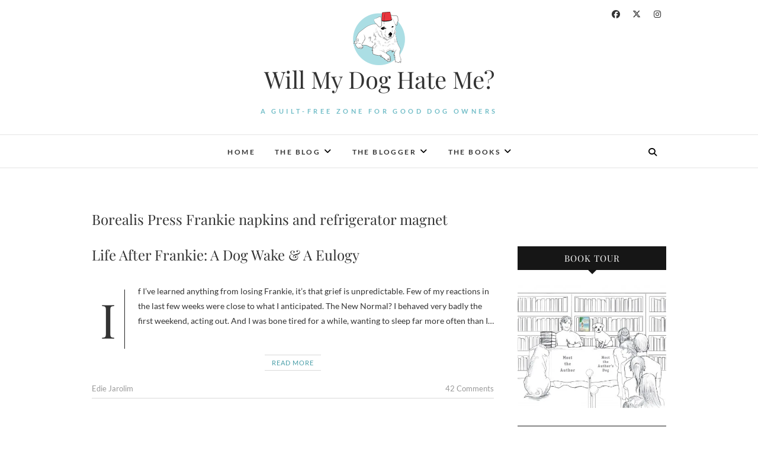

--- FILE ---
content_type: text/html; charset=UTF-8
request_url: https://willmydoghateme.com/tag/borealis-press-frankie-napkins-and-refrigerator-magnet
body_size: 10460
content:
<!DOCTYPE html>
<html lang="en">
<head>
<meta charset="UTF-8" />
<link rel="profile" href="http://gmpg.org/xfn/11" />
<link rel="pingback" href="https://willmydoghateme.com/xmlrpc.php" />
<title>Borealis Press Frankie napkins and refrigerator magnet &#8211; Will My Dog Hate Me?</title>
<meta name='robots' content='max-image-preview:large' />
<link rel="alternate" type="application/rss+xml" title="Will My Dog Hate Me? &raquo; Feed" href="https://willmydoghateme.com/feed" />
<link rel="alternate" type="application/rss+xml" title="Will My Dog Hate Me? &raquo; Comments Feed" href="https://willmydoghateme.com/comments/feed" />
<link rel="alternate" type="application/rss+xml" title="Will My Dog Hate Me? &raquo; Borealis Press Frankie napkins and refrigerator magnet Tag Feed" href="https://willmydoghateme.com/tag/borealis-press-frankie-napkins-and-refrigerator-magnet/feed" />
		<!-- This site uses the Google Analytics by MonsterInsights plugin v9.9.0 - Using Analytics tracking - https://www.monsterinsights.com/ -->
		<!-- Note: MonsterInsights is not currently configured on this site. The site owner needs to authenticate with Google Analytics in the MonsterInsights settings panel. -->
					<!-- No tracking code set -->
				<!-- / Google Analytics by MonsterInsights -->
		<style id='wp-img-auto-sizes-contain-inline-css' type='text/css'>
img:is([sizes=auto i],[sizes^="auto," i]){contain-intrinsic-size:3000px 1500px}
/*# sourceURL=wp-img-auto-sizes-contain-inline-css */
</style>
<style id='wp-emoji-styles-inline-css' type='text/css'>

	img.wp-smiley, img.emoji {
		display: inline !important;
		border: none !important;
		box-shadow: none !important;
		height: 1em !important;
		width: 1em !important;
		margin: 0 0.07em !important;
		vertical-align: -0.1em !important;
		background: none !important;
		padding: 0 !important;
	}
/*# sourceURL=wp-emoji-styles-inline-css */
</style>
<style id='wp-block-library-inline-css' type='text/css'>
:root{--wp-block-synced-color:#7a00df;--wp-block-synced-color--rgb:122,0,223;--wp-bound-block-color:var(--wp-block-synced-color);--wp-editor-canvas-background:#ddd;--wp-admin-theme-color:#007cba;--wp-admin-theme-color--rgb:0,124,186;--wp-admin-theme-color-darker-10:#006ba1;--wp-admin-theme-color-darker-10--rgb:0,107,160.5;--wp-admin-theme-color-darker-20:#005a87;--wp-admin-theme-color-darker-20--rgb:0,90,135;--wp-admin-border-width-focus:2px}@media (min-resolution:192dpi){:root{--wp-admin-border-width-focus:1.5px}}.wp-element-button{cursor:pointer}:root .has-very-light-gray-background-color{background-color:#eee}:root .has-very-dark-gray-background-color{background-color:#313131}:root .has-very-light-gray-color{color:#eee}:root .has-very-dark-gray-color{color:#313131}:root .has-vivid-green-cyan-to-vivid-cyan-blue-gradient-background{background:linear-gradient(135deg,#00d084,#0693e3)}:root .has-purple-crush-gradient-background{background:linear-gradient(135deg,#34e2e4,#4721fb 50%,#ab1dfe)}:root .has-hazy-dawn-gradient-background{background:linear-gradient(135deg,#faaca8,#dad0ec)}:root .has-subdued-olive-gradient-background{background:linear-gradient(135deg,#fafae1,#67a671)}:root .has-atomic-cream-gradient-background{background:linear-gradient(135deg,#fdd79a,#004a59)}:root .has-nightshade-gradient-background{background:linear-gradient(135deg,#330968,#31cdcf)}:root .has-midnight-gradient-background{background:linear-gradient(135deg,#020381,#2874fc)}:root{--wp--preset--font-size--normal:16px;--wp--preset--font-size--huge:42px}.has-regular-font-size{font-size:1em}.has-larger-font-size{font-size:2.625em}.has-normal-font-size{font-size:var(--wp--preset--font-size--normal)}.has-huge-font-size{font-size:var(--wp--preset--font-size--huge)}.has-text-align-center{text-align:center}.has-text-align-left{text-align:left}.has-text-align-right{text-align:right}.has-fit-text{white-space:nowrap!important}#end-resizable-editor-section{display:none}.aligncenter{clear:both}.items-justified-left{justify-content:flex-start}.items-justified-center{justify-content:center}.items-justified-right{justify-content:flex-end}.items-justified-space-between{justify-content:space-between}.screen-reader-text{border:0;clip-path:inset(50%);height:1px;margin:-1px;overflow:hidden;padding:0;position:absolute;width:1px;word-wrap:normal!important}.screen-reader-text:focus{background-color:#ddd;clip-path:none;color:#444;display:block;font-size:1em;height:auto;left:5px;line-height:normal;padding:15px 23px 14px;text-decoration:none;top:5px;width:auto;z-index:100000}html :where(.has-border-color){border-style:solid}html :where([style*=border-top-color]){border-top-style:solid}html :where([style*=border-right-color]){border-right-style:solid}html :where([style*=border-bottom-color]){border-bottom-style:solid}html :where([style*=border-left-color]){border-left-style:solid}html :where([style*=border-width]){border-style:solid}html :where([style*=border-top-width]){border-top-style:solid}html :where([style*=border-right-width]){border-right-style:solid}html :where([style*=border-bottom-width]){border-bottom-style:solid}html :where([style*=border-left-width]){border-left-style:solid}html :where(img[class*=wp-image-]){height:auto;max-width:100%}:where(figure){margin:0 0 1em}html :where(.is-position-sticky){--wp-admin--admin-bar--position-offset:var(--wp-admin--admin-bar--height,0px)}@media screen and (max-width:600px){html :where(.is-position-sticky){--wp-admin--admin-bar--position-offset:0px}}

/*# sourceURL=wp-block-library-inline-css */
</style><style id='global-styles-inline-css' type='text/css'>
:root{--wp--preset--aspect-ratio--square: 1;--wp--preset--aspect-ratio--4-3: 4/3;--wp--preset--aspect-ratio--3-4: 3/4;--wp--preset--aspect-ratio--3-2: 3/2;--wp--preset--aspect-ratio--2-3: 2/3;--wp--preset--aspect-ratio--16-9: 16/9;--wp--preset--aspect-ratio--9-16: 9/16;--wp--preset--color--black: #000000;--wp--preset--color--cyan-bluish-gray: #abb8c3;--wp--preset--color--white: #ffffff;--wp--preset--color--pale-pink: #f78da7;--wp--preset--color--vivid-red: #cf2e2e;--wp--preset--color--luminous-vivid-orange: #ff6900;--wp--preset--color--luminous-vivid-amber: #fcb900;--wp--preset--color--light-green-cyan: #7bdcb5;--wp--preset--color--vivid-green-cyan: #00d084;--wp--preset--color--pale-cyan-blue: #8ed1fc;--wp--preset--color--vivid-cyan-blue: #0693e3;--wp--preset--color--vivid-purple: #9b51e0;--wp--preset--gradient--vivid-cyan-blue-to-vivid-purple: linear-gradient(135deg,rgb(6,147,227) 0%,rgb(155,81,224) 100%);--wp--preset--gradient--light-green-cyan-to-vivid-green-cyan: linear-gradient(135deg,rgb(122,220,180) 0%,rgb(0,208,130) 100%);--wp--preset--gradient--luminous-vivid-amber-to-luminous-vivid-orange: linear-gradient(135deg,rgb(252,185,0) 0%,rgb(255,105,0) 100%);--wp--preset--gradient--luminous-vivid-orange-to-vivid-red: linear-gradient(135deg,rgb(255,105,0) 0%,rgb(207,46,46) 100%);--wp--preset--gradient--very-light-gray-to-cyan-bluish-gray: linear-gradient(135deg,rgb(238,238,238) 0%,rgb(169,184,195) 100%);--wp--preset--gradient--cool-to-warm-spectrum: linear-gradient(135deg,rgb(74,234,220) 0%,rgb(151,120,209) 20%,rgb(207,42,186) 40%,rgb(238,44,130) 60%,rgb(251,105,98) 80%,rgb(254,248,76) 100%);--wp--preset--gradient--blush-light-purple: linear-gradient(135deg,rgb(255,206,236) 0%,rgb(152,150,240) 100%);--wp--preset--gradient--blush-bordeaux: linear-gradient(135deg,rgb(254,205,165) 0%,rgb(254,45,45) 50%,rgb(107,0,62) 100%);--wp--preset--gradient--luminous-dusk: linear-gradient(135deg,rgb(255,203,112) 0%,rgb(199,81,192) 50%,rgb(65,88,208) 100%);--wp--preset--gradient--pale-ocean: linear-gradient(135deg,rgb(255,245,203) 0%,rgb(182,227,212) 50%,rgb(51,167,181) 100%);--wp--preset--gradient--electric-grass: linear-gradient(135deg,rgb(202,248,128) 0%,rgb(113,206,126) 100%);--wp--preset--gradient--midnight: linear-gradient(135deg,rgb(2,3,129) 0%,rgb(40,116,252) 100%);--wp--preset--font-size--small: 13px;--wp--preset--font-size--medium: 20px;--wp--preset--font-size--large: 36px;--wp--preset--font-size--x-large: 42px;--wp--preset--spacing--20: 0.44rem;--wp--preset--spacing--30: 0.67rem;--wp--preset--spacing--40: 1rem;--wp--preset--spacing--50: 1.5rem;--wp--preset--spacing--60: 2.25rem;--wp--preset--spacing--70: 3.38rem;--wp--preset--spacing--80: 5.06rem;--wp--preset--shadow--natural: 6px 6px 9px rgba(0, 0, 0, 0.2);--wp--preset--shadow--deep: 12px 12px 50px rgba(0, 0, 0, 0.4);--wp--preset--shadow--sharp: 6px 6px 0px rgba(0, 0, 0, 0.2);--wp--preset--shadow--outlined: 6px 6px 0px -3px rgb(255, 255, 255), 6px 6px rgb(0, 0, 0);--wp--preset--shadow--crisp: 6px 6px 0px rgb(0, 0, 0);}:where(.is-layout-flex){gap: 0.5em;}:where(.is-layout-grid){gap: 0.5em;}body .is-layout-flex{display: flex;}.is-layout-flex{flex-wrap: wrap;align-items: center;}.is-layout-flex > :is(*, div){margin: 0;}body .is-layout-grid{display: grid;}.is-layout-grid > :is(*, div){margin: 0;}:where(.wp-block-columns.is-layout-flex){gap: 2em;}:where(.wp-block-columns.is-layout-grid){gap: 2em;}:where(.wp-block-post-template.is-layout-flex){gap: 1.25em;}:where(.wp-block-post-template.is-layout-grid){gap: 1.25em;}.has-black-color{color: var(--wp--preset--color--black) !important;}.has-cyan-bluish-gray-color{color: var(--wp--preset--color--cyan-bluish-gray) !important;}.has-white-color{color: var(--wp--preset--color--white) !important;}.has-pale-pink-color{color: var(--wp--preset--color--pale-pink) !important;}.has-vivid-red-color{color: var(--wp--preset--color--vivid-red) !important;}.has-luminous-vivid-orange-color{color: var(--wp--preset--color--luminous-vivid-orange) !important;}.has-luminous-vivid-amber-color{color: var(--wp--preset--color--luminous-vivid-amber) !important;}.has-light-green-cyan-color{color: var(--wp--preset--color--light-green-cyan) !important;}.has-vivid-green-cyan-color{color: var(--wp--preset--color--vivid-green-cyan) !important;}.has-pale-cyan-blue-color{color: var(--wp--preset--color--pale-cyan-blue) !important;}.has-vivid-cyan-blue-color{color: var(--wp--preset--color--vivid-cyan-blue) !important;}.has-vivid-purple-color{color: var(--wp--preset--color--vivid-purple) !important;}.has-black-background-color{background-color: var(--wp--preset--color--black) !important;}.has-cyan-bluish-gray-background-color{background-color: var(--wp--preset--color--cyan-bluish-gray) !important;}.has-white-background-color{background-color: var(--wp--preset--color--white) !important;}.has-pale-pink-background-color{background-color: var(--wp--preset--color--pale-pink) !important;}.has-vivid-red-background-color{background-color: var(--wp--preset--color--vivid-red) !important;}.has-luminous-vivid-orange-background-color{background-color: var(--wp--preset--color--luminous-vivid-orange) !important;}.has-luminous-vivid-amber-background-color{background-color: var(--wp--preset--color--luminous-vivid-amber) !important;}.has-light-green-cyan-background-color{background-color: var(--wp--preset--color--light-green-cyan) !important;}.has-vivid-green-cyan-background-color{background-color: var(--wp--preset--color--vivid-green-cyan) !important;}.has-pale-cyan-blue-background-color{background-color: var(--wp--preset--color--pale-cyan-blue) !important;}.has-vivid-cyan-blue-background-color{background-color: var(--wp--preset--color--vivid-cyan-blue) !important;}.has-vivid-purple-background-color{background-color: var(--wp--preset--color--vivid-purple) !important;}.has-black-border-color{border-color: var(--wp--preset--color--black) !important;}.has-cyan-bluish-gray-border-color{border-color: var(--wp--preset--color--cyan-bluish-gray) !important;}.has-white-border-color{border-color: var(--wp--preset--color--white) !important;}.has-pale-pink-border-color{border-color: var(--wp--preset--color--pale-pink) !important;}.has-vivid-red-border-color{border-color: var(--wp--preset--color--vivid-red) !important;}.has-luminous-vivid-orange-border-color{border-color: var(--wp--preset--color--luminous-vivid-orange) !important;}.has-luminous-vivid-amber-border-color{border-color: var(--wp--preset--color--luminous-vivid-amber) !important;}.has-light-green-cyan-border-color{border-color: var(--wp--preset--color--light-green-cyan) !important;}.has-vivid-green-cyan-border-color{border-color: var(--wp--preset--color--vivid-green-cyan) !important;}.has-pale-cyan-blue-border-color{border-color: var(--wp--preset--color--pale-cyan-blue) !important;}.has-vivid-cyan-blue-border-color{border-color: var(--wp--preset--color--vivid-cyan-blue) !important;}.has-vivid-purple-border-color{border-color: var(--wp--preset--color--vivid-purple) !important;}.has-vivid-cyan-blue-to-vivid-purple-gradient-background{background: var(--wp--preset--gradient--vivid-cyan-blue-to-vivid-purple) !important;}.has-light-green-cyan-to-vivid-green-cyan-gradient-background{background: var(--wp--preset--gradient--light-green-cyan-to-vivid-green-cyan) !important;}.has-luminous-vivid-amber-to-luminous-vivid-orange-gradient-background{background: var(--wp--preset--gradient--luminous-vivid-amber-to-luminous-vivid-orange) !important;}.has-luminous-vivid-orange-to-vivid-red-gradient-background{background: var(--wp--preset--gradient--luminous-vivid-orange-to-vivid-red) !important;}.has-very-light-gray-to-cyan-bluish-gray-gradient-background{background: var(--wp--preset--gradient--very-light-gray-to-cyan-bluish-gray) !important;}.has-cool-to-warm-spectrum-gradient-background{background: var(--wp--preset--gradient--cool-to-warm-spectrum) !important;}.has-blush-light-purple-gradient-background{background: var(--wp--preset--gradient--blush-light-purple) !important;}.has-blush-bordeaux-gradient-background{background: var(--wp--preset--gradient--blush-bordeaux) !important;}.has-luminous-dusk-gradient-background{background: var(--wp--preset--gradient--luminous-dusk) !important;}.has-pale-ocean-gradient-background{background: var(--wp--preset--gradient--pale-ocean) !important;}.has-electric-grass-gradient-background{background: var(--wp--preset--gradient--electric-grass) !important;}.has-midnight-gradient-background{background: var(--wp--preset--gradient--midnight) !important;}.has-small-font-size{font-size: var(--wp--preset--font-size--small) !important;}.has-medium-font-size{font-size: var(--wp--preset--font-size--medium) !important;}.has-large-font-size{font-size: var(--wp--preset--font-size--large) !important;}.has-x-large-font-size{font-size: var(--wp--preset--font-size--x-large) !important;}
/*# sourceURL=global-styles-inline-css */
</style>

<style id='classic-theme-styles-inline-css' type='text/css'>
/*! This file is auto-generated */
.wp-block-button__link{color:#fff;background-color:#32373c;border-radius:9999px;box-shadow:none;text-decoration:none;padding:calc(.667em + 2px) calc(1.333em + 2px);font-size:1.125em}.wp-block-file__button{background:#32373c;color:#fff;text-decoration:none}
/*# sourceURL=/wp-includes/css/classic-themes.min.css */
</style>
<link rel='stylesheet' id='contact-form-7-css' href='https://willmydoghateme.com/wp-content/plugins/contact-form-7/includes/css/styles.css?ver=6.1.2' type='text/css' media='all' />
<link rel='stylesheet' id='edge-style-css' href='https://willmydoghateme.com/wp-content/themes/edge/style.css?ver=07f4fe9e38545ce11c6eb2c79426ab9a' type='text/css' media='all' />
<style id='edge-style-inline-css' type='text/css'>
	/****************************************************************/
						/*.... Color Style ....*/
	/****************************************************************/
	/* Nav and links hover */
	a,
	ul li a:hover,
	ol li a:hover,
	.top-header .widget_contact ul li a:hover, /* Top Header Widget Contact */
	.main-navigation a:hover, /* Navigation */
	.main-navigation a:focus,
	.main-navigation ul li.current-menu-item a,
	.main-navigation ul li.current_page_ancestor a,
	.main-navigation ul li.current-menu-ancestor a,
	.main-navigation ul li.current_page_item a,
	.main-navigation ul li:hover > a,
	.main-navigation li.current-menu-ancestor.menu-item-has-children > a:after,
	.main-navigation li.current-menu-item.menu-item-has-children > a:after,
	.main-navigation ul li:hover > a:after,
	.main-navigation li.menu-item-has-children > a:hover:after,
	.main-navigation li.page_item_has_children > a:hover:after,
	.main-navigation ul li ul li a:hover,
	.main-navigation ul li ul li a:focus,
	.main-navigation ul li ul li:hover > a,
	.main-navigation ul li.current-menu-item ul li a:hover,
	.header-search:hover, .header-search-x:hover, /* Header Search Form */
	.entry-title a:hover, /* Post */
	.entry-title a:focus,
	.entry-title a:active,
	.entry-meta span:hover,
	.entry-meta a:hover,
	.cat-links,
	.cat-links a,
	.tag-links,
	.tag-links a,
	.entry-meta .entry-format a,
	.entry-format:before,
	.entry-meta .entry-format:before,
	.entry-header .entry-meta .entry-format:before,
	.widget ul li a:hover,/* Widgets */
	.widget ul li a:focus,
	.widget-title a:hover,
	.widget_contact ul li a:hover,
	.site-info .copyright a:hover, /* Footer */
	.site-info .copyright a:focus,
	#colophon .widget ul li a:hover,
	#colophon .widget ul li a:focus,
	#footer-navigation a:hover,
	#footer-navigation a:focus {
		color: #499ea8;
	}

	.cat-links,
	.tag-links {
		border-bottom-color: #499ea8;
	}

	/* Webkit */
	::selection {
		background: #499ea8;
		color: #fff;
	}
	/* Gecko/Mozilla */
	::-moz-selection {
		background: #499ea8;
		color: #fff;
	}


	/* Accessibility
	================================================== */
	.screen-reader-text:hover,
	.screen-reader-text:active,
	.screen-reader-text:focus {
		background-color: #f1f1f1;
		color: #499ea8;
	}

	/* Buttons reset, button, submit */

	input[type="reset"],/* Forms  */
	input[type="button"],
	input[type="submit"],
	.go-to-top a:hover,
	.go-to-top a:focus {
		background-color:#499ea8;
	}

	/* Default Buttons */
	.btn-default:hover,
	.btn-default:focus,
	.vivid,
	.search-submit {
		background-color: #499ea8;
		border: 1px solid #499ea8;
	}
	.go-to-top a {
		border: 2px solid #499ea8;
		color: #499ea8;
	}

	#colophon .widget-title:after {
		background-color: #499ea8;
	}

	/* -_-_-_ Not for change _-_-_- */
	.light-color:hover,
	.vivid:hover {
		background-color: #fff;
		border: 1px solid #fff;
	}

	ul.default-wp-page li a {
		color: #499ea8;
	}

	#bbpress-forums .bbp-topics a:hover {
	color: #499ea8;
	}
	.bbp-submit-wrapper button.submit {
		background-color: #499ea8;
		border: 1px solid #499ea8;
	}

	/* Woocommerce
	================================================== */
	.woocommerce #respond input#submit, 
	.woocommerce a.button, 
	.woocommerce button.button, 
	.woocommerce input.button,
	.woocommerce #respond input#submit.alt, 
	.woocommerce a.button.alt, 
	.woocommerce button.button.alt, 
	.woocommerce input.button.alt,
	.woocommerce-demo-store p.demo_store {
		background-color: #499ea8;
	}
	.woocommerce .woocommerce-message:before {
		color: #499ea8;
	}

/*# sourceURL=edge-style-inline-css */
</style>
<link rel='stylesheet' id='font-awesome-css' href='https://willmydoghateme.com/wp-content/themes/edge/assets/font-awesome/css/all.min.css?ver=07f4fe9e38545ce11c6eb2c79426ab9a' type='text/css' media='all' />
<link rel='stylesheet' id='edge-responsive-css' href='https://willmydoghateme.com/wp-content/themes/edge/css/responsive.css?ver=07f4fe9e38545ce11c6eb2c79426ab9a' type='text/css' media='all' />
<link rel='stylesheet' id='edge_google_fonts-css' href='https://willmydoghateme.com/wp-content/fonts/b0c7b71d1921cc93aa9a3cfa33de8e1b.css?ver=07f4fe9e38545ce11c6eb2c79426ab9a' type='text/css' media='all' />
<script type="text/javascript" src="https://willmydoghateme.com/wp-includes/js/jquery/jquery.min.js?ver=3.7.1" id="jquery-core-js"></script>
<script type="text/javascript" src="https://willmydoghateme.com/wp-includes/js/jquery/jquery-migrate.min.js?ver=3.4.1" id="jquery-migrate-js"></script>
<script type="text/javascript" src="https://willmydoghateme.com/wp-content/themes/edge/js/edge-main.js?ver=07f4fe9e38545ce11c6eb2c79426ab9a" id="edge-main-js"></script>
<link rel="https://api.w.org/" href="https://willmydoghateme.com/wp-json/" /><link rel="alternate" title="JSON" type="application/json" href="https://willmydoghateme.com/wp-json/wp/v2/tags/2224" /><link rel="EditURI" type="application/rsd+xml" title="RSD" href="https://willmydoghateme.com/xmlrpc.php?rsd" />

	<meta name="viewport" content="width=device-width" />
	<link rel="icon" href="https://willmydoghateme.com/wp-content/uploads/2017/04/Will_My_Dog_Hate_Me_If_I_Dress_Him_logo-150x150.png" sizes="32x32" />
<link rel="icon" href="https://willmydoghateme.com/wp-content/uploads/2017/04/Will_My_Dog_Hate_Me_If_I_Dress_Him_logo.png" sizes="192x192" />
<link rel="apple-touch-icon" href="https://willmydoghateme.com/wp-content/uploads/2017/04/Will_My_Dog_Hate_Me_If_I_Dress_Him_logo.png" />
<meta name="msapplication-TileImage" content="https://willmydoghateme.com/wp-content/uploads/2017/04/Will_My_Dog_Hate_Me_If_I_Dress_Him_logo.png" />
		<style type="text/css" id="wp-custom-css">
			h3 {
	font-size: 19px;
	line-height: 24px;
}

.social-icon {float: left; width: 33%;}

.social-icon+p {clear: left;}

@media (min-width: 768px) {
	#site-branding {width: 60%;}
}

#site-branding img {max-width: 90px;}

#site-description {color: #73BEC8;}

/* So social icons don't push logo over */
.header-social-block {width: 150px;}

/* Widening drop-down navigation */
ul.sub-menu, ul.sub-menu li {width: 250px !important;}

/* Getting rid of grey box behind sticky post. Can remove when no longer clashes with sticky featured image. */
#main .sticky {
	background-color: #fff;
	padding: 0;
}

@media (max-width: 1024px) {
	div.promonational-area {display: none;}
}

/* Replacing default copyright information */
.copyright {position: relative; visibility: hidden;}

.copyright::before {left: 0; position: absolute; content: "© 2017 Will My Dog Hate Me?"; visibility: visible;}

.copyright::after {right: 0; position: absolute; content: "Web Design by Alisha Escoto"; visibility: visible;}		</style>
		</head>
<body class="archive tag tag-borealis-press-frankie-napkins-and-refrigerator-magnet tag-2224 wp-custom-logo wp-embed-responsive wp-theme-edge small_image_blog">
	<div id="page" class="hfeed site">
	<a class="skip-link screen-reader-text" href="#content">Skip to content</a>
<!-- Masthead ============================================= -->
<header id="masthead" class="site-header" role="banner">
				<div class="top-header">
			<div class="container clearfix">
				<div class="header-social-block">	<div class="social-links clearfix">
		<a target="_blank" href="https://www.facebook.com/WillMyDogHateMe/"><i class="fab fa-facebook"></i></a><a target="_blank" href="https://twitter.com/EdieJarolim"><i class="fab fa-x-twitter"></i></a><a target="_blank" href="https://www.instagram.com/ediebjarolim/"><i class="fab fa-instagram"></i></a>	</div><!-- end .social-links -->
</div><!-- end .header-social-block --><div id="site-branding"><a href="https://willmydoghateme.com/" class="custom-logo-link" rel="home"><img width="180" height="180" src="https://willmydoghateme.com/wp-content/uploads/2017/04/Will_My_Dog_Hate_Me_If_I_Dress_Him_logo.png" class="custom-logo" alt="Will My Dog Hate Me?" decoding="async" srcset="https://willmydoghateme.com/wp-content/uploads/2017/04/Will_My_Dog_Hate_Me_If_I_Dress_Him_logo.png 180w, https://willmydoghateme.com/wp-content/uploads/2017/04/Will_My_Dog_Hate_Me_If_I_Dress_Him_logo-150x150.png 150w" sizes="(max-width: 180px) 100vw, 180px" /></a> <h2 id="site-title"> 			<a href="https://willmydoghateme.com/" title="Will My Dog Hate Me?" rel="home"> Will My Dog Hate Me? </a>
			 </h2> <!-- end .site-title --> 				<div id="site-description"> A guilt-free zone for good dog owners </div> <!-- end #site-description -->
			</div>			</div> <!-- end .container -->
		</div> <!-- end .top-header -->
		<!-- Main Header============================================= -->
				<div id="sticky_header">
					<div class="container clearfix">
					  	<h3 class="nav-site-title">
							<a href="https://willmydoghateme.com/" title="Will My Dog Hate Me?">Will My Dog Hate Me?</a>
						</h3>
					<!-- end .nav-site-title -->
						<!-- Main Nav ============================================= -->
																		<nav id="site-navigation" class="main-navigation clearfix" role="navigation" aria-label="Main Menu">
							<button class="menu-toggle" aria-controls="primary-menu" aria-expanded="false" type="button">
								<span class="line-one"></span>
					  			<span class="line-two"></span>
					  			<span class="line-three"></span>
						  	</button>
					  		<!-- end .menu-toggle -->
							<ul id="primary-menu" class="menu nav-menu"><li id="menu-item-17983" class="menu-item menu-item-type-custom menu-item-object-custom menu-item-home menu-item-17983"><a href="http://willmydoghateme.com/">Home</a></li>
<li id="menu-item-17891" class="menu-item menu-item-type-custom menu-item-object-custom menu-item-home menu-item-has-children menu-item-17891"><a href="http://willmydoghateme.com/">The Blog</a>
<ul class="sub-menu">
	<li id="menu-item-18028" class="menu-item menu-item-type-custom menu-item-object-custom menu-item-home menu-item-18028"><a href="http://willmydoghateme.com/">The Blog</a></li>
	<li id="menu-item-17889" class="menu-item menu-item-type-post_type menu-item-object-page menu-item-17889"><a href="https://willmydoghateme.com/about-the-blogs-name">About the Blog&#8217;s Name</a></li>
	<li id="menu-item-18074" class="menu-item menu-item-type-post_type menu-item-object-page menu-item-18074"><a href="https://willmydoghateme.com/about-the-blogs-dogs">About the Blog&#8217;s Dogs</a></li>
</ul>
</li>
<li id="menu-item-17890" class="menu-item menu-item-type-post_type menu-item-object-page menu-item-has-children menu-item-17890"><a href="https://willmydoghateme.com/about">The Blogger</a>
<ul class="sub-menu">
	<li id="menu-item-18019" class="menu-item menu-item-type-post_type menu-item-object-page menu-item-18019"><a href="https://willmydoghateme.com/about">About The Blogger</a></li>
	<li id="menu-item-18011" class="menu-item menu-item-type-post_type menu-item-object-page menu-item-18011"><a href="https://willmydoghateme.com/contact">Contact the Blogger</a></li>
</ul>
</li>
<li id="menu-item-18049" class="menu-item menu-item-type-post_type menu-item-object-page menu-item-has-children menu-item-18049"><a href="https://willmydoghateme.com/the-books">The Books</a>
<ul class="sub-menu">
	<li id="menu-item-17886" class="menu-item menu-item-type-post_type menu-item-object-page menu-item-17886"><a href="https://willmydoghateme.com/the-books/am-i-boring-my-dog">The Book About the Dogs</a></li>
	<li id="menu-item-18094" class="menu-item menu-item-type-post_type menu-item-object-page menu-item-18094"><a href="https://willmydoghateme.com/the-books/getting-naked-for-money">The Book About the Blogger</a></li>
	<li id="menu-item-18099" class="menu-item menu-item-type-post_type menu-item-object-page menu-item-18099"><a href="https://willmydoghateme.com/the-author-and-her-dog-book-tour">The Author and Her Dog Book Tour</a></li>
</ul>
</li>
</ul>						</nav> <!-- end #site-navigation -->
													<button id="search-toggle" class="header-search" type="button"></button>
							<div id="search-box" class="clearfix">
								<form class="search-form" action="https://willmydoghateme.com/" method="get">
		<input type="search" name="s" class="search-field" placeholder="Search &hellip;" autocomplete="off">
	<button type="submit" class="search-submit"><i class="fa-solid fa-magnifying-glass"></i></button>
	</form> <!-- end .search-form -->							</div>  <!-- end #search-box -->
						</div> <!-- end .container -->
			</div> <!-- end #sticky_header --></header> <!-- end #masthead -->
<!-- Main Page Start ============================================= -->
<div id="content">
<div class="container clearfix">
	<div class="page-header">
					<h1 class="page-title">Borealis Press Frankie napkins and refrigerator magnet</h1>
			<!-- .page-title -->
						<!-- .breadcrumb -->
	</div>
	<!-- .page-header -->
			<div id="primary">
								<main id="main" class="site-main clearfix" role="main">
							<article id="post-16887" class="post-16887 post type-post status-publish format-standard hentry category-pet-loss-2 tag-borealis-press-frankie-napkins-and-refrigerator-magnet tag-pet-loss tag-pet-wake tag-rillito-river-park">
				<header class="entry-header">
					<h2 class="entry-title"> <a href="https://willmydoghateme.com/pet-loss-2/life-after-frankie-a-dog-wake-a-eulogy" title="Life After Frankie: A Dog Wake &#038; A Eulogy"> Life After Frankie: A Dog Wake &#038; A Eulogy </a> </h2> <!-- end.entry-title -->
					</header><!-- end .entry-header -->
		<div class="entry-content">
			<p>If I&#8217;ve learned anything from losing Frankie, it&#8217;s that grief is unpredictable. Few of my reactions in the last few weeks were close to what I anticipated. The New Normal? I behaved very badly the first weekend, acting out. And I was bone tired for a while, wanting to sleep far more often than I&hellip; </p>
		</div> <!-- end .entry-content -->
					<footer class="entry-footer">
								<a class="more-link" title="Life After Frankie: A Dog Wake &#038; A Eulogy" href="https://willmydoghateme.com/pet-loss-2/life-after-frankie-a-dog-wake-a-eulogy">
				Read More				</a>
								<div class="entry-meta">
										<span class="author vcard"><a href="https://willmydoghateme.com/author/admin" title="Life After Frankie: A Dog Wake &#038; A Eulogy">
					Edie Jarolim </a></span> 
					
										<span class="comments">
					<a href="https://willmydoghateme.com/pet-loss-2/life-after-frankie-a-dog-wake-a-eulogy#comments">42 Comments</a> </span>
									</div> <!-- end .entry-meta -->
							</footer> <!-- end .entry-footer -->
				</article><!-- end .post -->				</main> <!-- #main -->
				<div class="container"></div> <!-- end .container -->						</div> <!-- #primary -->
						
<aside id="secondary" role="complementary">
    <aside id="media_image-2" class="widget widget_media_image"><h2 class="widget-title">Book Tour</h2><a href="http://willmydoghateme.com/the-author-and-her-dog-book-tour"><img class="image alignnone" src="https://i1.wp.com/willmydoghateme.com/wp-content/uploads/2017/05/meettheauthor-e1494593211376.jpg?resize=450%2C373" alt="Book Tour" width="2048" height="1697" decoding="async" loading="lazy" /></a></aside><aside id="text-413490036" class="widget widget_text"><h2 class="widget-title">My new book!</h2>			<div class="textwidget"><a href="http://www.ediejarolim.com/books/getting-naked-money-travel-writer/" target="_blank"><img class="aligncenter wp-image-2177" src="http://www.ediejarolim.com/wp-content/uploads/2015/05/Badge-Naked-Sidebar-X600-4.jpg" alt="Badge - Getting Naked for Money book page" width="300" height="207" /></a>

<a href="http://amzn.to/2dlvtr2" target="_blank"> <img src="http://www.ediejarolim.com/wp-content/uploads/2015/05/Amazon-Buy-Button.jpg" alt="Go to Amazon to buy Getting Naked for Money— the book!" width="300" height="30" /></a></div>
		</aside><aside id="text-413490023" class="widget widget_text"><h2 class="widget-title">Social Media</h2>			<div class="textwidget"><div class="social-icon"><a target="_blank" href="http://willmydoghateme.com/feed"><img src="http://willmydoghateme.com/wp-content/themes/wmdhm/images/icon-rss.png"></a></div>

<div class="social-icon"><a target="_blank" href="https://www.facebook.com/WillMyDogHateMe/"><img src="http://willmydoghateme.com/wp-content/themes/wmdhm/images/icon-facebook.png"></a></div>

<div class="social-icon"><a target="_blank" href="http://twitter.com/EdieJarolim"><img src="http://willmydoghateme.com/wp-content/themes/wmdhm/images/icon-twitter.png"></a></div>

<p>Follow me with <a href="http://willmydoghateme.com/feed">RSS</a>, <a href="http://www.facebook.com/pages/Am-I-Boring-My-Dog/103971130278">Facebook</a> or <a href="http://twitter.com/WillMyDogHateMe">Twitter</a></p>

<form action="http://feedburner.google.com/fb/a/mailverify?uri=WillMyDogHateMe" method="post" target="popupwindow" onsubmit="window.open('http://feedburner.google.com/fb/a/mailverify?uri=WillMyDogHateMe', 'popupwindow', 'scrollbars=yes,width=550,height=520');return true">

<input type="text" style="width:205px" name="email" id="feedburner-sub-email'" value="Or enter your email address" onfocus="if (this.value == 'Or enter your email address') {this.value = '';}" onblur="if (this.value == '') {this.value = 'Or enter your email address';}"/> <input type="submit" value="Subscribe" />
</form>
</div>
		</aside><aside id="text-413490022" class="widget widget_text"><h2 class="widget-title">Book Trailer</h2>			<div class="textwidget"><a href="http://www.youtube.com/v/6C5FYjHgAHM&hl=en&fs=0&rel=0&autoplay=1" rel="shadowbox;width=640;height=385"><img src="http://willmydoghateme.com/wp-content/themes/wmdhm/images/video-trailer.jpg"></a>

<p><a href="http://www.youtube.com/v/6C5FYjHgAHM&hl=en&fs=0&rel=0&autoplay=1" rel="shadowbox;width=640;height=385">Watch the official book trailer!</a></p></div>
		</aside><aside id="archives-2" class="widget widget_archive"><h2 class="widget-title">Archives</h2>		<label class="screen-reader-text" for="archives-dropdown-2">Archives</label>
		<select id="archives-dropdown-2" name="archive-dropdown">
			
			<option value="">Select Month</option>
				<option value='https://willmydoghateme.com/2024/07'> July 2024 &nbsp;(1)</option>
	<option value='https://willmydoghateme.com/2017/06'> June 2017 &nbsp;(7)</option>
	<option value='https://willmydoghateme.com/2017/05'> May 2017 &nbsp;(1)</option>
	<option value='https://willmydoghateme.com/2016/11'> November 2016 &nbsp;(1)</option>
	<option value='https://willmydoghateme.com/2015/07'> July 2015 &nbsp;(1)</option>
	<option value='https://willmydoghateme.com/2015/05'> May 2015 &nbsp;(1)</option>
	<option value='https://willmydoghateme.com/2015/04'> April 2015 &nbsp;(1)</option>
	<option value='https://willmydoghateme.com/2015/01'> January 2015 &nbsp;(1)</option>
	<option value='https://willmydoghateme.com/2014/11'> November 2014 &nbsp;(1)</option>
	<option value='https://willmydoghateme.com/2014/10'> October 2014 &nbsp;(1)</option>
	<option value='https://willmydoghateme.com/2014/08'> August 2014 &nbsp;(1)</option>
	<option value='https://willmydoghateme.com/2014/03'> March 2014 &nbsp;(1)</option>
	<option value='https://willmydoghateme.com/2014/02'> February 2014 &nbsp;(4)</option>
	<option value='https://willmydoghateme.com/2014/01'> January 2014 &nbsp;(5)</option>
	<option value='https://willmydoghateme.com/2013/12'> December 2013 &nbsp;(8)</option>
	<option value='https://willmydoghateme.com/2013/11'> November 2013 &nbsp;(6)</option>
	<option value='https://willmydoghateme.com/2013/10'> October 2013 &nbsp;(11)</option>
	<option value='https://willmydoghateme.com/2013/09'> September 2013 &nbsp;(6)</option>
	<option value='https://willmydoghateme.com/2013/08'> August 2013 &nbsp;(6)</option>
	<option value='https://willmydoghateme.com/2012/08'> August 2012 &nbsp;(1)</option>
	<option value='https://willmydoghateme.com/2012/07'> July 2012 &nbsp;(9)</option>
	<option value='https://willmydoghateme.com/2012/06'> June 2012 &nbsp;(6)</option>
	<option value='https://willmydoghateme.com/2012/05'> May 2012 &nbsp;(5)</option>
	<option value='https://willmydoghateme.com/2012/04'> April 2012 &nbsp;(6)</option>
	<option value='https://willmydoghateme.com/2012/03'> March 2012 &nbsp;(4)</option>
	<option value='https://willmydoghateme.com/2012/02'> February 2012 &nbsp;(4)</option>
	<option value='https://willmydoghateme.com/2012/01'> January 2012 &nbsp;(10)</option>
	<option value='https://willmydoghateme.com/2011/12'> December 2011 &nbsp;(19)</option>
	<option value='https://willmydoghateme.com/2011/11'> November 2011 &nbsp;(18)</option>
	<option value='https://willmydoghateme.com/2011/10'> October 2011 &nbsp;(17)</option>
	<option value='https://willmydoghateme.com/2011/09'> September 2011 &nbsp;(16)</option>
	<option value='https://willmydoghateme.com/2011/08'> August 2011 &nbsp;(13)</option>
	<option value='https://willmydoghateme.com/2011/07'> July 2011 &nbsp;(17)</option>
	<option value='https://willmydoghateme.com/2011/06'> June 2011 &nbsp;(16)</option>
	<option value='https://willmydoghateme.com/2011/05'> May 2011 &nbsp;(18)</option>
	<option value='https://willmydoghateme.com/2011/04'> April 2011 &nbsp;(22)</option>
	<option value='https://willmydoghateme.com/2011/03'> March 2011 &nbsp;(29)</option>
	<option value='https://willmydoghateme.com/2011/02'> February 2011 &nbsp;(14)</option>
	<option value='https://willmydoghateme.com/2011/01'> January 2011 &nbsp;(15)</option>
	<option value='https://willmydoghateme.com/2010/12'> December 2010 &nbsp;(16)</option>
	<option value='https://willmydoghateme.com/2010/11'> November 2010 &nbsp;(13)</option>
	<option value='https://willmydoghateme.com/2010/10'> October 2010 &nbsp;(14)</option>
	<option value='https://willmydoghateme.com/2010/09'> September 2010 &nbsp;(11)</option>
	<option value='https://willmydoghateme.com/2010/08'> August 2010 &nbsp;(16)</option>
	<option value='https://willmydoghateme.com/2010/07'> July 2010 &nbsp;(18)</option>
	<option value='https://willmydoghateme.com/2010/06'> June 2010 &nbsp;(18)</option>
	<option value='https://willmydoghateme.com/2010/05'> May 2010 &nbsp;(18)</option>
	<option value='https://willmydoghateme.com/2010/04'> April 2010 &nbsp;(12)</option>
	<option value='https://willmydoghateme.com/2010/03'> March 2010 &nbsp;(12)</option>
	<option value='https://willmydoghateme.com/2010/02'> February 2010 &nbsp;(12)</option>
	<option value='https://willmydoghateme.com/2010/01'> January 2010 &nbsp;(13)</option>
	<option value='https://willmydoghateme.com/2009/12'> December 2009 &nbsp;(26)</option>
	<option value='https://willmydoghateme.com/2009/10'> October 2009 &nbsp;(12)</option>
	<option value='https://willmydoghateme.com/2009/09'> September 2009 &nbsp;(20)</option>
	<option value='https://willmydoghateme.com/2009/08'> August 2009 &nbsp;(19)</option>
	<option value='https://willmydoghateme.com/2009/07'> July 2009 &nbsp;(13)</option>
	<option value='https://willmydoghateme.com/2009/06'> June 2009 &nbsp;(11)</option>
	<option value='https://willmydoghateme.com/2009/05'> May 2009 &nbsp;(13)</option>
	<option value='https://willmydoghateme.com/2009/04'> April 2009 &nbsp;(10)</option>

		</select>

			<script type="text/javascript">
/* <![CDATA[ */

( ( dropdownId ) => {
	const dropdown = document.getElementById( dropdownId );
	function onSelectChange() {
		setTimeout( () => {
			if ( 'escape' === dropdown.dataset.lastkey ) {
				return;
			}
			if ( dropdown.value ) {
				document.location.href = dropdown.value;
			}
		}, 250 );
	}
	function onKeyUp( event ) {
		if ( 'Escape' === event.key ) {
			dropdown.dataset.lastkey = 'escape';
		} else {
			delete dropdown.dataset.lastkey;
		}
	}
	function onClick() {
		delete dropdown.dataset.lastkey;
	}
	dropdown.addEventListener( 'keyup', onKeyUp );
	dropdown.addEventListener( 'click', onClick );
	dropdown.addEventListener( 'change', onSelectChange );
})( "archives-dropdown-2" );

//# sourceURL=WP_Widget_Archives%3A%3Awidget
/* ]]> */
</script>
</aside><aside id="text-413490037" class="widget widget_text"><h2 class="widget-title">Flush Doggy</h2>			<div class="textwidget"><p><a href="https://www.e-junkie.com/ecom/gb.php?cl=72414&#038;c=ib&#038;aff=149119" target="ejejcsingle">Click here to visit Flush Doggy.</a></p>
</div>
		</aside></aside> <!-- #secondary -->
</div> <!-- end .container -->
</div> <!-- end #content -->
<!-- Footer Start ============================================= -->
<footer id="colophon" class="site-footer clearfix" role="contentinfo">
<div class="site-info" >
	<div class="container">
		<div class="social-links clearfix">
		<a target="_blank" href="https://www.facebook.com/WillMyDogHateMe/"><i class="fab fa-facebook"></i></a><a target="_blank" href="https://twitter.com/EdieJarolim"><i class="fab fa-x-twitter"></i></a><a target="_blank" href="https://www.instagram.com/ediebjarolim/"><i class="fab fa-instagram"></i></a>	</div><!-- end .social-links -->
<nav id="footer-navigation" role="navigation" aria-label="Footer Menu"><ul><li id="menu-item-17904" class="menu-item menu-item-type-custom menu-item-object-custom menu-item-home menu-item-17904"><a href="http://willmydoghateme.com/">Home</a></li>
<li id="menu-item-17910" class="menu-item menu-item-type-post_type menu-item-object-page menu-item-17910"><a href="https://willmydoghateme.com/about">The Blogger</a></li>
<li id="menu-item-17905" class="menu-item menu-item-type-post_type menu-item-object-page menu-item-17905"><a href="https://willmydoghateme.com/about-the-blogs-name">About The Blog&#8217;s Name</a></li>
<li id="menu-item-18073" class="menu-item menu-item-type-post_type menu-item-object-page menu-item-18073"><a href="https://willmydoghateme.com/about-the-blogs-dogs">About the Blog&#8217;s Dogs</a></li>
<li id="menu-item-18026" class="menu-item menu-item-type-post_type menu-item-object-page menu-item-18026"><a href="https://willmydoghateme.com/the-books/am-i-boring-my-dog">The Book About the Dogs</a></li>
<li id="menu-item-18103" class="menu-item menu-item-type-post_type menu-item-object-page menu-item-18103"><a href="https://willmydoghateme.com/the-books/getting-naked-for-money">The Book About the Blogger</a></li>
<li id="menu-item-18104" class="menu-item menu-item-type-post_type menu-item-object-page menu-item-18104"><a href="https://willmydoghateme.com/the-author-and-her-dog-book-tour">Book Tour</a></li>
<li id="menu-item-18020" class="menu-item menu-item-type-post_type menu-item-object-page menu-item-18020"><a href="https://willmydoghateme.com/contact">Contact</a></li>
</ul></nav><!-- end #footer-navigation --><div class="copyright">					&copy; 2026			<a title="Will My Dog Hate Me?" target="_blank" href="https://willmydoghateme.com/">Will My Dog Hate Me?</a> | 
							Designed by: <a title="Theme Freesia" target="_blank" href="https://themefreesia.com">Theme Freesia</a> | 
							Powered by: <a title="WordPress" target="_blank" href="http://wordpress.org">WordPress</a>
			</div>
					<div style="clear:both;"></div>
		</div> <!-- end .container -->
	</div> <!-- end .site-info -->
		<button class="go-to-top"><a title="Go to Top" href="#masthead"><i class="fa-solid fa-angles-up"></i></a></button> <!-- end .go-to-top -->
	</footer> <!-- end #colophon -->
</div> <!-- end #page -->
<script type="speculationrules">
{"prefetch":[{"source":"document","where":{"and":[{"href_matches":"/*"},{"not":{"href_matches":["/wp-*.php","/wp-admin/*","/wp-content/uploads/*","/wp-content/*","/wp-content/plugins/*","/wp-content/themes/edge/*","/*\\?(.+)"]}},{"not":{"selector_matches":"a[rel~=\"nofollow\"]"}},{"not":{"selector_matches":".no-prefetch, .no-prefetch a"}}]},"eagerness":"conservative"}]}
</script>
<script type="text/javascript" src="https://willmydoghateme.com/wp-includes/js/dist/hooks.min.js?ver=dd5603f07f9220ed27f1" id="wp-hooks-js"></script>
<script type="text/javascript" src="https://willmydoghateme.com/wp-includes/js/dist/i18n.min.js?ver=c26c3dc7bed366793375" id="wp-i18n-js"></script>
<script type="text/javascript" id="wp-i18n-js-after">
/* <![CDATA[ */
wp.i18n.setLocaleData( { 'text direction\u0004ltr': [ 'ltr' ] } );
//# sourceURL=wp-i18n-js-after
/* ]]> */
</script>
<script type="text/javascript" src="https://willmydoghateme.com/wp-content/plugins/contact-form-7/includes/swv/js/index.js?ver=6.1.2" id="swv-js"></script>
<script type="text/javascript" id="contact-form-7-js-before">
/* <![CDATA[ */
var wpcf7 = {
    "api": {
        "root": "https:\/\/willmydoghateme.com\/wp-json\/",
        "namespace": "contact-form-7\/v1"
    }
};
//# sourceURL=contact-form-7-js-before
/* ]]> */
</script>
<script type="text/javascript" src="https://willmydoghateme.com/wp-content/plugins/contact-form-7/includes/js/index.js?ver=6.1.2" id="contact-form-7-js"></script>
<script type="text/javascript" src="https://willmydoghateme.com/wp-content/themes/edge/js/jquery.cycle.all.js?ver=07f4fe9e38545ce11c6eb2c79426ab9a" id="jquery_cycle_all-js"></script>
<script type="text/javascript" id="edge_slider-js-extra">
/* <![CDATA[ */
var edge_slider_value = {"transition_effect":"fade","transition_delay":"4000","transition_duration":"1000"};
//# sourceURL=edge_slider-js-extra
/* ]]> */
</script>
<script type="text/javascript" src="https://willmydoghateme.com/wp-content/themes/edge/js/edge-slider-setting.js?ver=07f4fe9e38545ce11c6eb2c79426ab9a" id="edge_slider-js"></script>
<script type="text/javascript" src="https://willmydoghateme.com/wp-content/themes/edge/assets/sticky/jquery.sticky.min.js?ver=07f4fe9e38545ce11c6eb2c79426ab9a" id="jquery_sticky-js"></script>
<script type="text/javascript" src="https://willmydoghateme.com/wp-content/themes/edge/assets/sticky/sticky-settings.js?ver=07f4fe9e38545ce11c6eb2c79426ab9a" id="sticky_settings-js"></script>
<script type="text/javascript" src="https://willmydoghateme.com/wp-content/themes/edge/js/navigation.js?ver=07f4fe9e38545ce11c6eb2c79426ab9a" id="edge-navigation-js"></script>
<script type="text/javascript" src="https://willmydoghateme.com/wp-content/themes/edge/js/skip-link-focus-fix.js?ver=07f4fe9e38545ce11c6eb2c79426ab9a" id="edge-skip-link-focus-fix-js"></script>
<script id="wp-emoji-settings" type="application/json">
{"baseUrl":"https://s.w.org/images/core/emoji/17.0.2/72x72/","ext":".png","svgUrl":"https://s.w.org/images/core/emoji/17.0.2/svg/","svgExt":".svg","source":{"concatemoji":"https://willmydoghateme.com/wp-includes/js/wp-emoji-release.min.js?ver=07f4fe9e38545ce11c6eb2c79426ab9a"}}
</script>
<script type="module">
/* <![CDATA[ */
/*! This file is auto-generated */
const a=JSON.parse(document.getElementById("wp-emoji-settings").textContent),o=(window._wpemojiSettings=a,"wpEmojiSettingsSupports"),s=["flag","emoji"];function i(e){try{var t={supportTests:e,timestamp:(new Date).valueOf()};sessionStorage.setItem(o,JSON.stringify(t))}catch(e){}}function c(e,t,n){e.clearRect(0,0,e.canvas.width,e.canvas.height),e.fillText(t,0,0);t=new Uint32Array(e.getImageData(0,0,e.canvas.width,e.canvas.height).data);e.clearRect(0,0,e.canvas.width,e.canvas.height),e.fillText(n,0,0);const a=new Uint32Array(e.getImageData(0,0,e.canvas.width,e.canvas.height).data);return t.every((e,t)=>e===a[t])}function p(e,t){e.clearRect(0,0,e.canvas.width,e.canvas.height),e.fillText(t,0,0);var n=e.getImageData(16,16,1,1);for(let e=0;e<n.data.length;e++)if(0!==n.data[e])return!1;return!0}function u(e,t,n,a){switch(t){case"flag":return n(e,"\ud83c\udff3\ufe0f\u200d\u26a7\ufe0f","\ud83c\udff3\ufe0f\u200b\u26a7\ufe0f")?!1:!n(e,"\ud83c\udde8\ud83c\uddf6","\ud83c\udde8\u200b\ud83c\uddf6")&&!n(e,"\ud83c\udff4\udb40\udc67\udb40\udc62\udb40\udc65\udb40\udc6e\udb40\udc67\udb40\udc7f","\ud83c\udff4\u200b\udb40\udc67\u200b\udb40\udc62\u200b\udb40\udc65\u200b\udb40\udc6e\u200b\udb40\udc67\u200b\udb40\udc7f");case"emoji":return!a(e,"\ud83e\u1fac8")}return!1}function f(e,t,n,a){let r;const o=(r="undefined"!=typeof WorkerGlobalScope&&self instanceof WorkerGlobalScope?new OffscreenCanvas(300,150):document.createElement("canvas")).getContext("2d",{willReadFrequently:!0}),s=(o.textBaseline="top",o.font="600 32px Arial",{});return e.forEach(e=>{s[e]=t(o,e,n,a)}),s}function r(e){var t=document.createElement("script");t.src=e,t.defer=!0,document.head.appendChild(t)}a.supports={everything:!0,everythingExceptFlag:!0},new Promise(t=>{let n=function(){try{var e=JSON.parse(sessionStorage.getItem(o));if("object"==typeof e&&"number"==typeof e.timestamp&&(new Date).valueOf()<e.timestamp+604800&&"object"==typeof e.supportTests)return e.supportTests}catch(e){}return null}();if(!n){if("undefined"!=typeof Worker&&"undefined"!=typeof OffscreenCanvas&&"undefined"!=typeof URL&&URL.createObjectURL&&"undefined"!=typeof Blob)try{var e="postMessage("+f.toString()+"("+[JSON.stringify(s),u.toString(),c.toString(),p.toString()].join(",")+"));",a=new Blob([e],{type:"text/javascript"});const r=new Worker(URL.createObjectURL(a),{name:"wpTestEmojiSupports"});return void(r.onmessage=e=>{i(n=e.data),r.terminate(),t(n)})}catch(e){}i(n=f(s,u,c,p))}t(n)}).then(e=>{for(const n in e)a.supports[n]=e[n],a.supports.everything=a.supports.everything&&a.supports[n],"flag"!==n&&(a.supports.everythingExceptFlag=a.supports.everythingExceptFlag&&a.supports[n]);var t;a.supports.everythingExceptFlag=a.supports.everythingExceptFlag&&!a.supports.flag,a.supports.everything||((t=a.source||{}).concatemoji?r(t.concatemoji):t.wpemoji&&t.twemoji&&(r(t.twemoji),r(t.wpemoji)))});
//# sourceURL=https://willmydoghateme.com/wp-includes/js/wp-emoji-loader.min.js
/* ]]> */
</script>
</body>
</html>